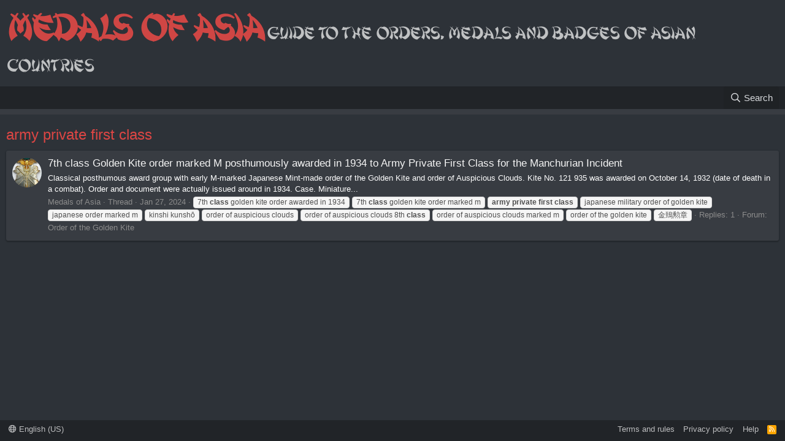

--- FILE ---
content_type: text/html; charset=utf-8
request_url: https://www.asiamedals.info/tags/army-private-first-class/
body_size: 9366
content:
<!DOCTYPE html>
<html id="XF" lang="en-US" dir="LTR"
	data-app="public"
	data-template="tag_view"
	data-container-key=""
	data-content-key=""
	data-logged-in="false"
	data-cookie-prefix="xf_"
	data-csrf="1768930796,e77150c46181c22e449bdfdfa99e71bd"
	class="has-no-js template-tag_view"
	>
<head>
	<meta charset="utf-8" />
	<meta http-equiv="X-UA-Compatible" content="IE=Edge" />
	<meta name="viewport" content="width=device-width, initial-scale=1, viewport-fit=cover">

<script language="javascript">
//document.ondragstart = xenforo;
//document.onselectstart = xenforo;
//document.oncontextmenu = xenforo;
//function xenforo() {return false}
</script>
	
	
	

	<title>army private first class | Medals of Asia</title>

	<link rel="manifest" href="/webmanifest.php">
	
		<meta name="theme-color" content="#314052" />
	

	<meta name="apple-mobile-web-app-title" content="Medals of Asia">
	

	

	
		
	
	
	<meta property="og:site_name" content="Medals of Asia" />


	
	
		
	
	
	<meta property="og:type" content="website" />


	
	
		
	
	
	
		<meta property="og:title" content="army private first class" />
		<meta property="twitter:title" content="army private first class" />
	


	
	
	
		
	
	
	<meta property="og:url" content="https://www.asiamedals.info/tags/army-private-first-class/" />


	
	

 	
	

	


	<link rel="preload" href="/styles/fonts/fa/fa-regular-400.woff2?_v=5.15.1" as="font" type="font/woff2" crossorigin="anonymous" />


	<link rel="preload" href="/styles/fonts/fa/fa-solid-900.woff2?_v=5.15.1" as="font" type="font/woff2" crossorigin="anonymous" />


<link rel="preload" href="/styles/fonts/fa/fa-brands-400.woff2?_v=5.15.1" as="font" type="font/woff2" crossorigin="anonymous" />

	
	<link rel="stylesheet" href="/css.php?css=public%3Anormalize.css%2Cpublic%3Afa.css%2Cpublic%3Acore.less%2Cpublic%3Aapp.less%2Cpublic%3Asvg_forum_logo.less&amp;s=8&amp;l=1&amp;d=1750641939&amp;k=78951f8d57e533ccb4a2b1b142aae86cc2c626d1" />
	

	<link rel="stylesheet" href="/css.php?css=public%3Aextra.less&amp;s=8&amp;l=1&amp;d=1750641939&amp;k=eb849f925401e68902e4225a70f3aade77311cd4" />

	
		<script src="/js/xf/preamble.min.js?_v=bb2d7f9d"></script>
	
 

	
 
    
         
    
	    
	 
	     
              
         
	 
	       	
    
   
          
   
   	
        
   

    


	
		<link rel="icon" type="image/png" href="https://www.asiamedals.info/data/assets/logo/favicon-32x32.png" sizes="32x32" />
	
	
	<script async src="https://www.googletagmanager.com/gtag/js?id=G-N6BHC68J94"></script>
	<script>
		window.dataLayer = window.dataLayer || [];
		function gtag(){dataLayer.push(arguments);}
		gtag('js', new Date());
		gtag('config', 'G-N6BHC68J94', {
			// 
			
			
		});
	</script>


	
		
		
		<!-- Yandex.Metrika counter -->
		
			<script type="text/javascript">
				(function(m,e,t,r,i,k,a){m[i]=m[i]||function(){(m[i].a=m[i].a||[]).push(arguments)};
										 m[i].l=1*new Date();k=e.createElement(t),a=e.getElementsByTagName(t)[0],k.async=1,k.src=r,a.parentNode.insertBefore(k,a)})
				(window, document, "script", "https://mc.yandex.ru/metrika/tag.js", "ym");

				ym(82332766, "init", {
					clickmap:true,
					trackLinks:true,
					accurateTrackBounce:true,
					webvisor:true
				});
			</script>
		
		<noscript>
			<div>
				<img src="https://mc.yandex.ru/watch/82332766" style="position:absolute; left:-9999px;" alt="" />
			</div>
		</noscript>
		<!-- /Yandex.Metrika counter -->
	





</head>
<body data-template="tag_view">

<div class="p-pageWrapper" id="top">





<header class="p-header" id="header">
	<div class="p-header-inner">
		<div class="p-header-content">

			
    <div class="p-header-logo p-header-logo--image">
        
            <a href="/">
                <img src="https://img1.liveinternet.ru/images/foto/c/9/apps/2/781/2781845_thumb_rrrsr1.jpg" alt="Medals of Asia"  />
            </a>
        
    </div>

<div class="svg-forum-slogan">
	
</div>

			
		</div>
	</div>
</header>





	<div class="p-navSticky p-navSticky--primary" data-xf-init="sticky-header">
		
	<nav class="p-nav">
		<div class="p-nav-inner">
			<button type="button" class="button--plain p-nav-menuTrigger button" data-xf-click="off-canvas" data-menu=".js-headerOffCanvasMenu" tabindex="0" aria-label="Menu"><span class="button-text">
				<i aria-hidden="true"></i>
			</span></button>

			
    <div class="p-nav-smallLogo">
        
            <a href="/">
                Medals of Asia
            </a>
        
    </div>


			<div class="p-nav-scroller hScroller" data-xf-init="h-scroller" data-auto-scroll=".p-navEl.is-selected">
				<div class="hScroller-scroll">
					<ul class="p-nav-list js-offCanvasNavSource">
					
						<li>
							
	<div class="p-navEl " >
		

		

		

		
		
	</div>

						</li>
					
					</ul>
				</div>
			</div>

			<div class="p-nav-opposite">
				<div class="p-navgroup p-account p-navgroup--guest">
					
						
						
					
				</div>

				<div class="p-navgroup p-discovery">
					<a href="/whats-new/"
						class="p-navgroup-link p-navgroup-link--iconic p-navgroup-link--whatsnew"
						aria-label="What&#039;s new"
						title="What&#039;s new">
						<i aria-hidden="true"></i>
						<span class="p-navgroup-linkText">What's new</span>
					</a>

					
						<a href="/search/"
							class="p-navgroup-link p-navgroup-link--iconic p-navgroup-link--search"
							data-xf-click="menu"
							data-xf-key="/"
							aria-label="Search"
							aria-expanded="false"
							aria-haspopup="true"
							title="Search">
							<i aria-hidden="true"></i>
							<span class="p-navgroup-linkText">Search</span>
						</a>
						<div class="menu menu--structural menu--wide" data-menu="menu" aria-hidden="true">
							<form action="/search/search" method="post"
								class="menu-content"
								data-xf-init="quick-search">

								<h3 class="menu-header">Search</h3>
								
								<div class="menu-row">
									
										<input type="text" class="input" name="keywords" placeholder="Search…" aria-label="Search" data-menu-autofocus="true" />
									
								</div>

								
								<div class="menu-row">
									<label class="iconic"><input type="checkbox"  name="c[title_only]" value="1" /><i aria-hidden="true"></i><span class="iconic-label">Search titles only

												
													<span tabindex="0" role="button"
														data-xf-init="tooltip" data-trigger="hover focus click" title="Tags will also be searched">

														<i class="fa--xf far fa-question-circle u-muted u-smaller" aria-hidden="true"></i>
													</span></span></label>

								</div>
								
								<div class="menu-row">
									
								</div>
								<div class="menu-footer">
									<span class="menu-footer-controls">
										<button type="submit" class="button--primary button button--icon button--icon--search"><span class="button-text">Search</span></button>
										
									</span>
								</div>

								<input type="hidden" name="_xfToken" value="1768930796,e77150c46181c22e449bdfdfa99e71bd" />
							</form>
						</div>
					
				</div>
			</div>
		</div>
	</nav>

	</div>
	
	
		<div class="p-sectionLinks p-sectionLinks--empty"></div>
	



<div class="offCanvasMenu offCanvasMenu--nav js-headerOffCanvasMenu" data-menu="menu" aria-hidden="true" data-ocm-builder="navigation">
	<div class="offCanvasMenu-backdrop" data-menu-close="true"></div>
	<div class="offCanvasMenu-content">
		<div class="offCanvasMenu-header">
			Menu
			<a class="offCanvasMenu-closer" data-menu-close="true" role="button" tabindex="0" aria-label="Close"></a>
		</div>
		
			<div class="p-offCanvasRegisterLink">
				<div class="offCanvasMenu-linkHolder">
					<a href="/login/" class="offCanvasMenu-link" data-xf-click="overlay" data-menu-close="true">
						Log in
					</a>
				</div>
				<hr class="offCanvasMenu-separator" />
				
			</div>
		
		<div class="js-offCanvasNavTarget"></div>
		<div class="offCanvasMenu-installBanner js-installPromptContainer" style="display: none;" data-xf-init="install-prompt">
			<div class="offCanvasMenu-installBanner-header">Install the app</div>
			<button type="button" class="js-installPromptButton button"><span class="button-text">Install</span></button>
		</div>
	</div>
</div>

<div class="p-body">
	<div class="p-body-inner">
		<!--XF:EXTRA_OUTPUT-->

		

		

		
		
	
		<ul class="p-breadcrumbs "
			itemscope itemtype="https://schema.org/BreadcrumbList">
		
			

			
			

			
			
				
				
	<li itemprop="itemListElement" itemscope itemtype="https://schema.org/ListItem">
		<a href="/tags/" itemprop="item">
			<span itemprop="name">Tags</span>
		</a>
		<meta itemprop="position" content="1" />
	</li>

			

		
		</ul>
	

		

		
	<noscript><div class="blockMessage blockMessage--important blockMessage--iconic u-noJsOnly">JavaScript is disabled. For a better experience, please enable JavaScript in your browser before proceeding.</div></noscript>

		
	<div class="blockMessage blockMessage--important blockMessage--iconic js-browserWarning" style="display: none">You are using an out of date browser. It  may not display this or other websites correctly.<br />You should upgrade or use an <a href="https://www.google.com/chrome/" target="_blank" rel="noopener">alternative browser</a>.</div>


		
			<div class="p-body-header">
			
				
					<div class="p-title ">
					
						
							<h1 class="p-title-value">army private first class</h1>
						
						
					
					</div>
				

				
			
			</div>
		

		<div class="p-body-main  ">
			
			<div class="p-body-contentCol"></div>
			

			

			<div class="p-body-content">
				
				<div class="p-body-pageContent">





<div class="block" data-xf-init="" data-type="" data-href="/inline-mod/">
	

	<div class="block-container">
		<ol class="block-body">
			
				<li class="block-row block-row--separated  js-inlineModContainer" data-author="Medals of Asia">
	<div class="contentRow ">
		
		<span class="contentRow-figure">
		<a href="/threads/7th-class-golden-kite-order-marked-m-posthumously-awarded-in-1934-to-army-private-first-class-for-the-manchurian-incident.27951/"> 
				<img src="/attachments/7th-class-golden-kite-order-marked-m-posthumously-awarded-in-1932-jpg.386989/" class="avatar avatar--s" style="object-fit: cover;">
		</a>
	</span>

		<div class="contentRow-main">
			<h3 class="contentRow-title">
				<a href="/threads/7th-class-golden-kite-order-marked-m-posthumously-awarded-in-1934-to-army-private-first-class-for-the-manchurian-incident.27951/">7th class Golden Kite order marked M posthumously awarded in 1934 to Army Private First Class for the Manchurian Incident</a>
			</h3>

			<div class="contentRow-snippet">Classical posthumous award group with early M-marked Japanese Mint-made order of the Golden Kite and order of Auspicious Clouds.

 





Kite No. 121 935 was awarded on October 14, 1932 (date of death in a combat). Order and document were actually issued around in 1934. 



Case.

 

Miniature...</div>

			<div class="contentRow-minor contentRow-minor--hideLinks">
				<ul class="listInline listInline--bullet">
					
					<li><a href="/members/medals-of-asia.4072/" class="username " dir="auto" itemprop="name" data-user-id="4072" data-xf-init="member-tooltip"><span class="username--staff username--moderator username--admin">Medals of Asia</span></a></li>
					<li>Thread</li>
					<li><time  class="u-dt" dir="auto" datetime="2024-01-27T17:49:43+0200" data-time="1706370583" data-date-string="Jan 27, 2024" data-time-string="5:49 PM" title="Jan 27, 2024 at 5:49 PM">Jan 27, 2024</time></li>
					
						<li>
							

	
		
			<span class="tagItem tagItem--tag_7th-class-golden-kite-order-awarded-in-1934" dir="auto">
				7th <em class="textHighlight">class</em> golden kite order awarded in 1934
			</span>
		
			<span class="tagItem tagItem--tag_7th-class-golden-kite-order-marked-m" dir="auto">
				7th <em class="textHighlight">class</em> golden kite order marked m
			</span>
		
			<span class="tagItem tagItem--tag_army-private-first-class" dir="auto">
				<em class="textHighlight">army</em> <em class="textHighlight">private</em> <em class="textHighlight">first</em> <em class="textHighlight">class</em>
			</span>
		
			<span class="tagItem tagItem--tag_japanese-military-order-of-golden-kite" dir="auto">
				japanese military order of golden kite
			</span>
		
			<span class="tagItem tagItem--tag_japanese-order-marked-m" dir="auto">
				japanese order marked m
			</span>
		
			<span class="tagItem tagItem--tag_kinshi-kunsho" dir="auto">
				kinshi kunshō
			</span>
		
			<span class="tagItem tagItem--tag_order-of-auspicious-clouds" dir="auto">
				order of auspicious clouds
			</span>
		
			<span class="tagItem tagItem--tag_order-of-auspicious-clouds-8th-class" dir="auto">
				order of auspicious clouds 8th <em class="textHighlight">class</em>
			</span>
		
			<span class="tagItem tagItem--tag_order-of-auspicious-clouds-marked-m" dir="auto">
				order of auspicious clouds marked m
			</span>
		
			<span class="tagItem tagItem--tag_order-of-the-golden-kite" dir="auto">
				order of the golden kite
			</span>
		
			<span class="tagItem tagItem--tag_365" dir="auto">
				金鵄勲章
			</span>
		
	

						</li>
					
					<li>Replies: 1</li>
					<li>Forum: <a href="/forums/order-of-the-golden-kite.476/">Order of the Golden Kite</a></li>
				</ul>
			</div>
		</div>
	</div>
</li>
			
		</ol>
	</div>
	<div class="block-outer block-outer--after">
		
		
	</div>
</div></div>
				
			</div>

			
		</div>

		
		
	
		<ul class="p-breadcrumbs p-breadcrumbs--bottom"
			itemscope itemtype="https://schema.org/BreadcrumbList">
		
			

			
			

			
			
				
				
	<li itemprop="itemListElement" itemscope itemtype="https://schema.org/ListItem">
		<a href="/tags/" itemprop="item">
			<span itemprop="name">Tags</span>
		</a>
		<meta itemprop="position" content="1" />
	</li>

			

		
		</ul>
	

		
	</div>
</div>

<footer class="p-footer" id="footer">
	<div class="p-footer-inner">

		<div class="p-footer-row">
			
				<div class="p-footer-row-main">
					<ul class="p-footer-linkList">
					
						
						
							<li><a href="/misc/language" data-xf-click="overlay"
								data-xf-init="tooltip" title="Language chooser" rel="nofollow">
								<i class="fa--xf far fa-globe" aria-hidden="true"></i> English (US)</a></li>
						
					
					</ul>
				</div>
			
			<div class="p-footer-row-opposite">
				<ul class="p-footer-linkList">
					

					
						<li><a href="/help/terms/">Terms and rules</a></li>
					

					
						<li><a href="/help/privacy-policy/">Privacy policy</a></li>
					

					
						<li><a href="/help/">Help</a></li>
					

					

					<li><a href="/forums/-/index.rss" target="_blank" class="p-footer-rssLink" title="RSS"><span aria-hidden="true"><i class="fa--xf far fa-rss" aria-hidden="true"></i><span class="u-srOnly">RSS</span></span></a></li>
				</ul>
			</div>
		</div>

		


		
	</div>
</footer>

</div> <!-- closing p-pageWrapper -->

<div class="u-bottomFixer js-bottomFixTarget">
	
	
</div>


	<div class="u-scrollButtons js-scrollButtons" data-trigger-type="up">
		<a href="#top" class="button--scroll button" data-xf-click="scroll-to"><span class="button-text"><i class="fa--xf far fa-arrow-up" aria-hidden="true"></i><span class="u-srOnly">Top</span></span></a>
		
	</div>



	<script src="/js/vendor/jquery/jquery-3.5.1.min.js?_v=bb2d7f9d"></script>
	<script src="/js/vendor/vendor-compiled.js?_v=bb2d7f9d"></script>
	<script src="/js/xf/core-compiled.js?_v=bb2d7f9d"></script>
	<script>

function preventSelection(element){
  var preventSelection = false;
 
  function addHandler(element, event, handler){
    if (element.attachEvent) 
      element.attachEvent('on' + event, handler);
    else 
      if (element.addEventListener) 
        element.addEventListener(event, handler, false);
  }
  function removeSelection(){
    if (window.getSelection) { window.getSelection().removeAllRanges(); }
    else if (document.selection && document.selection.clear)
      document.selection.clear();
  }
  function killCtrlA(event){
    var event = event || window.event;
    var sender = event.target || event.srcElement;
 
    if (sender.tagName.match(/INPUT|TEXTAREA/i))
      return;
 
    var key = event.keyCode || event.which;
    if (event.ctrlKey && key == 'A'.charCodeAt(0))  
    {
      removeSelection();
 
      if (event.preventDefault) 
        event.preventDefault();
      else
        event.returnValue = false;
    }
  }
  addHandler(element, 'mousemove', function(){
    if(preventSelection)
      removeSelection();
  });
  addHandler(element, 'mousedown', function(event){
    var event = event || window.event;
    var sender = event.target || event.srcElement;
    preventSelection = !sender.tagName.match(/INPUT|TEXTAREA/i);
  });
  addHandler(element, 'mouseup', function(){
    if (preventSelection)
      removeSelection();
    preventSelection = false;
  });
  addHandler(element, 'keydown', killCtrlA);
  addHandler(element, 'keyup', killCtrlA);
}
 
preventSelection(document);

</script>
<script>

$(document).bind('copy', function(e){
      alert('Копирование этого содержания запрещено.');
      return false;
    });

</script>
<script>

function addLink() {
		var body_element = document.getElementsByTagName('body')[0];
		var selection;
		selection = window.getSelection();
		var pagelink = "<br />Kaynak: "+document.location.href+"";
		var copytext = selection + pagelink;
		var newdiv = document.createElement('div');
		newdiv.style.position='absolute';
		newdiv.style.left='-99999px';
		body_element.appendChild(newdiv);
		newdiv.innerHTML = copytext;
		selection.selectAllChildren(newdiv);
		window.setTimeout(function() {
		body_element.removeChild(newdiv);
		},0);
	}
	document.oncopy = addLink;

</script>
<script>

	jQuery.extend(true, XF.config, {
	eas_uploadTraffic: '',
	eas_uploadLimit: '-1024'
	});
	
	jQuery.extend(XF.phrases, {
	eas_js_upload_traffic_x_y: "You use {uploadtraffic} of {uploadlimit}."
	});

</script>

	<script>
		jQuery.extend(true, XF.config, {
			// 
			userId: 0,
			enablePush: false,
			pushAppServerKey: 'BLvJL1ooFtIpHCIZwnja_pWhg71_HzLq821SxvmUXSpxu-nGoh6p0SVKuuPoMzyJmpM9ALLDV0fxXTdodFzP-s0',
			url: {
				fullBase: 'https://www.asiamedals.info/',
				basePath: '/',
				css: '/css.php?css=__SENTINEL__&s=8&l=1&d=1750641939',
				keepAlive: '/login/keep-alive'
			},
			cookie: {
				path: '/',
				domain: '',
				prefix: 'xf_',
				secure: true
			},
			cacheKey: 'a6430731a3d711b4d8f521e61db8a282',
			csrf: '1768930796,e77150c46181c22e449bdfdfa99e71bd',
			js: {},
			css: {"public:extra.less":true},
			time: {
				now: 1768930796,
				today: 1768860000,
				todayDow: 2,
				tomorrow: 1768946400,
				yesterday: 1768773600,
				week: 1768341600
			},
			borderSizeFeature: '3px',
			fontAwesomeWeight: 'r',
			enableRtnProtect: true,
			enableFormSubmitSticky: true,
			uploadMaxFilesize: 104857600,
			allowedVideoExtensions: ["m4v","mov","mp4","mp4v","mpeg","mpg","ogv","webm"],
			allowedAudioExtensions: ["mp3","ogg","wav"],
			shortcodeToEmoji: true,
			visitorCounts: {
				conversations_unread: '0',
				alerts_unviewed: '0',
				total_unread: '0',
				title_count: false,
				icon_indicator: false
			},
			jsState: {},
			publicMetadataLogoUrl: '',
			publicPushBadgeUrl: 'https://www.asiamedals.info/styles/default/xenforo/bell.png'
		});

		jQuery.extend(XF.phrases, {
			// 
			date_x_at_time_y: "{date} at {time}",
			day_x_at_time_y:  "{day} at {time}",
			yesterday_at_x:   "Yesterday at {time}",
			x_minutes_ago:    "{minutes} minutes ago",
			one_minute_ago:   "1 minute ago",
			a_moment_ago:     "A moment ago",
			today_at_x:       "Today at {time}",
			in_a_moment:      "In a moment",
			in_a_minute:      "In a minute",
			in_x_minutes:     "In {minutes} minutes",
			later_today_at_x: "Later today at {time}",
			tomorrow_at_x:    "Tomorrow at {time}",

			day0: "Sunday",
			day1: "Monday",
			day2: "Tuesday",
			day3: "Wednesday",
			day4: "Thursday",
			day5: "Friday",
			day6: "Saturday",

			dayShort0: "Sun",
			dayShort1: "Mon",
			dayShort2: "Tue",
			dayShort3: "Wed",
			dayShort4: "Thu",
			dayShort5: "Fri",
			dayShort6: "Sat",

			month0: "January",
			month1: "February",
			month2: "March",
			month3: "April",
			month4: "May",
			month5: "June",
			month6: "July",
			month7: "August",
			month8: "September",
			month9: "October",
			month10: "November",
			month11: "December",

			active_user_changed_reload_page: "The active user has changed. Reload the page for the latest version.",
			server_did_not_respond_in_time_try_again: "The server did not respond in time. Please try again.",
			oops_we_ran_into_some_problems: "Oops! We ran into some problems.",
			oops_we_ran_into_some_problems_more_details_console: "Oops! We ran into some problems. Please try again later. More error details may be in the browser console.",
			file_too_large_to_upload: "The file is too large to be uploaded.",
			uploaded_file_is_too_large_for_server_to_process: "The uploaded file is too large for the server to process.",
			files_being_uploaded_are_you_sure: "Files are still being uploaded. Are you sure you want to submit this form?",
			attach: "Attach files",
			rich_text_box: "Rich text box",
			close: "Close",
			link_copied_to_clipboard: "Link copied to clipboard.",
			text_copied_to_clipboard: "Text copied to clipboard.",
			loading: "Loading…",

			processing: "Processing",
			'processing...': "Processing…",

			showing_x_of_y_items: "Showing {count} of {total} items",
			showing_all_items: "Showing all items",
			no_items_to_display: "No items to display",

			number_button_up: "Increase",
			number_button_down: "Decrease",

			push_enable_notification_title: "Push notifications enabled successfully at Medals of Asia",
			push_enable_notification_body: "Thank you for enabling push notifications!"
		,
			"svStandardLib_time.day": "{count} day",
			"svStandardLib_time.days": "{count} days",
			"svStandardLib_time.hour": "{count} hour",
			"svStandardLib_time.hours": "{count} hours",
			"svStandardLib_time.minute": "{count} minutes",
			"svStandardLib_time.minutes": "{count} minutes",
			"svStandardLib_time.month": "{count} month",
			"svStandardLib_time.months": "{count} months",
			"svStandardLib_time.second": "{count} second",
			"svStandardLib_time.seconds": "{count} seconds",
			"svStandardLib_time.week": "time.week",
			"svStandardLib_time.weeks": "{count} weeks",
			"svStandardLib_time.year": "{count} year",
			"svStandardLib_time.years": "{count} years"

		});
	</script>

	<form style="display:none" hidden="hidden">
		<input type="text" name="_xfClientLoadTime" value="" id="_xfClientLoadTime" title="_xfClientLoadTime" tabindex="-1" />
	</form>

	


	
	
	  <script type="text/javascript">
		function addLink() {
			var body_element = document.getElementsByTagName('body')[0];
			var selection = window.getSelection();
			//var pagelink = "[url="+document.location.href+"]© [/url]";
			var pagelink = "<br>© Источник: "+document.location.href+"";
			var copytext = selection + pagelink;
			var newdiv = document.createElement('div');
			newdiv.style.position='absolute';
			newdiv.style.left='-99999px';
			body_element.appendChild(newdiv);
			newdiv.innerHTML = copytext;
			selection.selectAllChildren(newdiv);
			window.setTimeout(function() {
			body_element.removeChild(newdiv);
			},0);
		}
		document.oncopy = addLink;
	  </script>
	

	
	  <script type="text/javascript">
		  $(document).on('copy', function(e){
			  alert('Использование материалов разрешается при условии ссылки на Japanese orders, medals, badges, watch fobs. Order and medal variations and types. Hallmarks and makermarks. History of japanese awarding system. History and types of the Order of the Golden Kite, Order of Sacred Treasure, Order of the Chrysanthemum.. Для интернет-изданий обязательной является прямая, открытая для поисковых систем, гиперссылка в первом абзаце на цитируемую статью.');
			  return false;
		  });
	  </script>
	

	
		<script type="text/javascript"> 
		  document.oncontextmenu = test; 
			function test() { 
			  return false 
			} 
		</script> 
	

	
		<script type="text/javascript">
		function preventSelection(element){
		  var preventSelection = false;

		  function addHandler(element, event, handler){
			if (element.attachEvent) 
			  element.attachEvent('on' + event, handler);
			else 
			  if (element.addEventListener) 
				element.addEventListener(event, handler, false);
		  }
		  function removeSelection(){
			if (window.getSelection) { window.getSelection().removeAllRanges(); }
			else if (document.selection && document.selection.clear)
			  document.selection.clear();
		  }
		  function killCtrlA(event){
			var event = event || window.event;
			var sender = event.target || event.srcElement;

			if (sender.tagName.match(/INPUT|TEXTAREA/i))
			  return;

			var key = event.keyCode || event.which;
			if (event.ctrlKey && key == 'A'.charCodeAt(0))  // 'A'.charCodeAt(0) можно заменить на 65
			{
			  removeSelection();

			  if (event.preventDefault) 
				event.preventDefault();
			  else
				event.returnValue = false;
			}
		  }
		  addHandler(element, 'mousemove', function(){
			if(preventSelection)
			  removeSelection();
		  });
		  addHandler(element, 'mousedown', function(event){
			var event = event || window.event;
			var sender = event.target || event.srcElement;
			preventSelection = !sender.tagName.match(/INPUT|TEXTAREA/i);
		  });
		  addHandler(element, 'mouseup', function(){
			if (preventSelection)
			  removeSelection();
			preventSelection = false;
		  });
		  addHandler(element, 'keydown', killCtrlA);
		  addHandler(element, 'keyup', killCtrlA);
		}

		preventSelection(document);
		</script>
	

	
	  <script type="text/javascript">
		$(document).on('copy', function(e){
		  return false;
		});
	  </script>
	







</body>
</html>









